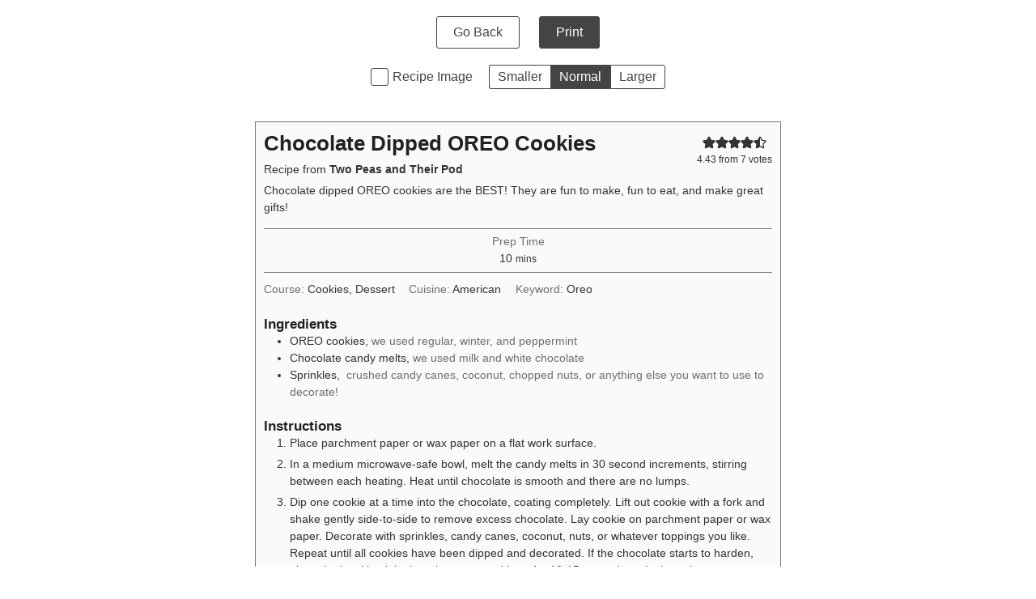

--- FILE ---
content_type: text/html; charset=UTF-8
request_url: https://www.twopeasandtheirpod.com/wprm_print/40610
body_size: 5754
content:
<!DOCTYPE html>
<html lang="en-US">
	<head>
		<title>Chocolate Dipped OREO Cookies - Two Peas &amp; Their Pod</title>
		<meta http-equiv="Content-Type" content="text/html; charset=UTF-8" />
		<meta name="viewport" content="width=device-width, initial-scale=1"/>
		<meta name="robots" content="noindex">
					<meta name="pinterest" content="nopin" />
				<link rel="icon" href="https://www.twopeasandtheirpod.com/wp-content/uploads/2019/03/cropped-favicon-32x32.png" sizes="32x32" />
<link rel="icon" href="https://www.twopeasandtheirpod.com/wp-content/uploads/2019/03/cropped-favicon-192x192.png" sizes="192x192" />
<link rel="apple-touch-icon" href="https://www.twopeasandtheirpod.com/wp-content/uploads/2019/03/cropped-favicon-180x180.png" />
<meta name="msapplication-TileImage" content="https://www.twopeasandtheirpod.com/wp-content/uploads/2019/03/cropped-favicon-270x270.png" />
		<link rel="stylesheet" type="text/css" href="https://www.twopeasandtheirpod.com/wp-content/plugins/wp-recipe-maker/dist/public-modern.css?ver=10.2.4"/><link rel="stylesheet" type="text/css" href="https://www.twopeasandtheirpod.com/wp-content/plugins/wp-recipe-maker/dist/print.css?ver=10.2.4"/><script src="https://www.twopeasandtheirpod.com/wp-content/plugins/wp-recipe-maker/dist/print.js?ver=10.2.4"></script><style></style><script>var wprm_print_settings = {"print_remove_links":true};</script><style>@media print { .wprm-print-recipe + .wprm-print-recipe { page-break-before: always; } }</style><style type="text/css">.wprm-recipe-template-tp-print {
    margin: 20px auto;
    background-color: #fafafa; /*wprm_background type=color*/
    font-family: -apple-system, BlinkMacSystemFont, "Segoe UI", Roboto, Oxygen-Sans, Ubuntu, Cantarell, "Helvetica Neue", sans-serif; /*wprm_main_font_family type=font*/
    font-size: 0.9em; /*wprm_main_font_size type=font_size*/
    line-height: 1.5em !important; /*wprm_main_line_height type=font_size*/
    color: #333333; /*wprm_main_text type=color*/
    max-width: 650px; /*wprm_max_width type=size*/
}
.wprm-recipe-template-tp-print a {
    color: #3498db; /*wprm_link type=color*/
}
.wprm-recipe-template-tp-print p, .wprm-recipe-template-tp-print li {
    font-family: -apple-system, BlinkMacSystemFont, "Segoe UI", Roboto, Oxygen-Sans, Ubuntu, Cantarell, "Helvetica Neue", sans-serif; /*wprm_main_font_family type=font*/
    font-size: 1em !important;
    line-height: 1.5em !important; /*wprm_main_line_height type=font_size*/
}
.wprm-recipe-template-tp-print li {
    margin: 0 0 0 32px !important;
    padding: 0 !important;
}
.rtl .wprm-recipe-template-tp-print li {
    margin: 0 32px 0 0 !important;
}
.wprm-recipe-template-tp-print ol, .wprm-recipe-template-tp-print ul {
    margin: 0 !important;
    padding: 0 !important;
}
.wprm-recipe-template-tp-print br {
    display: none;
}
.wprm-recipe-template-tp-print .wprm-recipe-name,
.wprm-recipe-template-tp-print .wprm-recipe-header {
    font-family: -apple-system, BlinkMacSystemFont, "Segoe UI", Roboto, Oxygen-Sans, Ubuntu, Cantarell, "Helvetica Neue", sans-serif; /*wprm_header_font_family type=font*/
    color: #212121; /*wprm_header_text type=color*/
    line-height: 1.3em; /*wprm_header_line_height type=font_size*/
}
.wprm-recipe-template-tp-print h1,
.wprm-recipe-template-tp-print h2,
.wprm-recipe-template-tp-print h3,
.wprm-recipe-template-tp-print h4,
.wprm-recipe-template-tp-print h5,
.wprm-recipe-template-tp-print h6 {
    font-family: -apple-system, BlinkMacSystemFont, "Segoe UI", Roboto, Oxygen-Sans, Ubuntu, Cantarell, "Helvetica Neue", sans-serif; /*wprm_header_font_family type=font*/
    color: #212121; /*wprm_header_text type=color*/
    line-height: 1.3em; /*wprm_header_line_height type=font_size*/
    margin: 0 !important;
    padding: 0 !important;
}
.wprm-recipe-template-tp-print .wprm-recipe-header {
    margin-top: 1.2em !important;
}
.wprm-recipe-template-tp-print h1 {
    font-size: 2em; /*wprm_h1_size type=font_size*/
}
.wprm-recipe-template-tp-print h2 {
    font-size: 1.8em; /*wprm_h2_size type=font_size*/
}
.wprm-recipe-template-tp-print h3 {
    font-size: 1.2em; /*wprm_h3_size type=font_size*/
}
.wprm-recipe-template-tp-print h4 {
    font-size: 1em; /*wprm_h4_size type=font_size*/
}
.wprm-recipe-template-tp-print h5 {
    font-size: 1em; /*wprm_h5_size type=font_size*/
}
.wprm-recipe-template-tp-print h6 {
    font-size: 1em; /*wprm_h6_size type=font_size*/
}.wprm-recipe-template-tp-print {
	border-style: solid; /*wprm_border_style type=border*/
	border-width: 1px; /*wprm_border_width type=size*/
	border-color: #777777; /*wprm_border type=color*/
	border-radius: 0px; /*wprm_border_radius type=size*/
	padding: 10px;
}</style><link rel="stylesheet" type="text/css" href="https://www.twopeasandtheirpod.com/wp-content/plugins/wp-recipe-maker-premium/dist/public-pro.css?ver=10.2.4"/><link rel="stylesheet" type="text/css" href="https://www.twopeasandtheirpod.com/wp-content/plugins/wp-recipe-maker-premium/dist/print.css?ver=10.2.4"/><script src="https://www.twopeasandtheirpod.com/wp-content/plugins/wp-recipe-maker-premium/dist/print.js?ver=10.2.4"></script><script>wprmp_public = { settings : {"recipe_template_mode":"modern","features_adjustable_servings":true,"adjustable_servings_round_to_decimals":"2","unit_conversion_remember":true,"unit_conversion_temperature":"none","unit_conversion_temperature_precision":"round_5","unit_conversion_system_1_temperature":"F","unit_conversion_system_2_temperature":"C","unit_conversion_advanced_servings_conversion":false,"unit_conversion_system_1_length_unit":"inch","unit_conversion_system_2_length_unit":"cm","fractions_enabled":false,"fractions_use_mixed":true,"fractions_use_symbols":true,"fractions_max_denominator":"8","unit_conversion_system_1_fractions":true,"unit_conversion_system_2_fractions":true,"unit_conversion_enabled":false,"decimal_separator":"point"} };</script><script>var wprm_print_url = "https:\/\/www.twopeasandtheirpod.com\/chocolate-dipped-oreo-cookies\/";</script>			</head>
	<body class="wprm-print wprm-print-recipe">
				<div id="wprm-print-header">
			<div id="wprm-print-header-main">
								<a href="https://www.twopeasandtheirpod.com/chocolate-dipped-oreo-cookies/" id="wprm-print-button-back" class="wprm-print-button">Go Back</a>
								<button id="wprm-print-button-print" class="wprm-print-button" type="button">Print</button>
			</div>
						<div id="wprm-print-header-options"><div class="wprm-print-toggle-container"><input type="checkbox" id="wprm-print-toggle-recipe-image" class="wprm-print-toggle" value="1" /><label for="wprm-print-toggle-recipe-image">Recipe Image</label></div><div id="wprm-print-size-container" class="wprm-print-option-container"><a href="#" role="button" class="wprm-print-size wprm-print-option" data-size="small" aria-label="Make print size Smaller">Smaller</a><a href="#" role="button" class="wprm-print-size wprm-print-option option-active" data-size="normal" aria-label="Make print size Normal">Normal</a><a href="#" role="button" class="wprm-print-size wprm-print-option" data-size="large" aria-label="Make print size Larger">Larger</a></div></div>
					</div>
		<div id="wprm-print-content" class=""><div id="wprm-print-recipe-0" data-recipe-id="40610" class="wprm-print-recipe wprm-print-recipe-40610"  data-servings="0"><div class="wprm-recipe wprm-recipe-template-tp-print"><div class="wprm-container-float-right">
	<div class="wprm-recipe-image wprm-block-image-normal"><img style="border-width: 0px;border-style: solid;border-color: #666666;" width="150" height="150" src="https://www.twopeasandtheirpod.com/wp-content/uploads/2016/12/Chocolate-Dipped-Oreos-7-150x150.jpg" class="skip-lazy disable-lazyload attachment-150x150 size-150x150 wp-image-27051" alt="" decoding="async" srcset="https://www.twopeasandtheirpod.com/wp-content/uploads/2016/12/Chocolate-Dipped-Oreos-7-150x150.jpg 150w, https://www.twopeasandtheirpod.com/wp-content/uploads/2016/12/Chocolate-Dipped-Oreos-7-220x220.jpg 220w, https://www.twopeasandtheirpod.com/wp-content/uploads/2016/12/Chocolate-Dipped-Oreos-7-500x500.jpg 500w, https://www.twopeasandtheirpod.com/wp-content/uploads/2016/12/Chocolate-Dipped-Oreos-7-100x100.jpg 100w, https://www.twopeasandtheirpod.com/wp-content/uploads/2016/12/Chocolate-Dipped-Oreos-7-420x420.jpg 420w, https://www.twopeasandtheirpod.com/wp-content/uploads/2016/12/Chocolate-Dipped-Oreos-7-568x568.jpg 568w" sizes="(max-width: 150px) 100vw, 150px" /></div>
	<div class="wprm-spacer" style="height: 5px;"></div>
	<a href="https://www.twopeasandtheirpod.com/wprm_print/chocolate-dipped-oreo-cookies" style="color: #444444;background-color: #ffffff;border-color: #777777;border-radius: 0px;padding: 5px 5px;" class="wprm-recipe-print wprm-recipe-link wprm-print-recipe-shortcode wprm-block-text-normal wprm-recipe-print-wide-button wprm-recipe-link-wide-button wprm-color-accent" data-recipe-id="40610" data-template="" target="_blank" rel="nofollow"><span class="wprm-recipe-icon wprm-recipe-print-icon"><svg xmlns="http://www.w3.org/2000/svg" xmlns:xlink="http://www.w3.org/1999/xlink" x="0px" y="0px" width="16px" height="16px" viewBox="0 0 24 24"><g ><path fill="#444444" d="M19,5.09V1c0-0.552-0.448-1-1-1H6C5.448,0,5,0.448,5,1v4.09C2.167,5.569,0,8.033,0,11v7c0,0.552,0.448,1,1,1h4v4c0,0.552,0.448,1,1,1h12c0.552,0,1-0.448,1-1v-4h4c0.552,0,1-0.448,1-1v-7C24,8.033,21.833,5.569,19,5.09z M7,2h10v3H7V2z M17,22H7v-9h10V22z M18,10c-0.552,0-1-0.448-1-1c0-0.552,0.448-1,1-1s1,0.448,1,1C19,9.552,18.552,10,18,10z"/></g></svg></span> Print Recipe</a>
	
	<style>#wprm-recipe-user-rating-0 .wprm-rating-star.wprm-rating-star-full svg * { fill: #343434; }#wprm-recipe-user-rating-0 .wprm-rating-star.wprm-rating-star-33 svg * { fill: url(#wprm-recipe-user-rating-0-33); }#wprm-recipe-user-rating-0 .wprm-rating-star.wprm-rating-star-50 svg * { fill: url(#wprm-recipe-user-rating-0-50); }#wprm-recipe-user-rating-0 .wprm-rating-star.wprm-rating-star-66 svg * { fill: url(#wprm-recipe-user-rating-0-66); }linearGradient#wprm-recipe-user-rating-0-33 stop { stop-color: #343434; }linearGradient#wprm-recipe-user-rating-0-50 stop { stop-color: #343434; }linearGradient#wprm-recipe-user-rating-0-66 stop { stop-color: #343434; }</style><svg xmlns="http://www.w3.org/2000/svg" width="0" height="0" style="display:block;width:0px;height:0px"><defs><linearGradient id="wprm-recipe-user-rating-0-33"><stop offset="0%" stop-opacity="1" /><stop offset="33%" stop-opacity="1" /><stop offset="33%" stop-opacity="0" /><stop offset="100%" stop-opacity="0" /></linearGradient></defs><defs><linearGradient id="wprm-recipe-user-rating-0-50"><stop offset="0%" stop-opacity="1" /><stop offset="50%" stop-opacity="1" /><stop offset="50%" stop-opacity="0" /><stop offset="100%" stop-opacity="0" /></linearGradient></defs><defs><linearGradient id="wprm-recipe-user-rating-0-66"><stop offset="0%" stop-opacity="1" /><stop offset="66%" stop-opacity="1" /><stop offset="66%" stop-opacity="0" /><stop offset="100%" stop-opacity="0" /></linearGradient></defs></svg><div id="wprm-recipe-user-rating-0" class="wprm-recipe-rating wprm-recipe-rating-recipe-40610 wprm-user-rating wprm-recipe-rating-separate wprm-user-rating-not-voted wprm-user-rating-allowed" data-recipe="40610" data-average="4.43" data-count="7" data-total="31" data-user="0" data-decimals="2"data-modal-uid="user-rating"><span class="wprm-rating-star wprm-rating-star-1 wprm-rating-star-full" data-rating="1" data-color="#343434" role="button" tabindex="0" aria-label="Rate this recipe 1 out of 5 stars" onmouseenter="window.WPRecipeMaker.userRating.enter(this)" onfocus="window.WPRecipeMaker.userRating.enter(this)" onmouseleave="window.WPRecipeMaker.userRating.leave(this)" onblur="window.WPRecipeMaker.userRating.leave(this)" onclick="window.WPRecipeMaker.userRating.click(this, event)" onkeypress="window.WPRecipeMaker.userRating.click(this, event)" style="font-size: 1em;"><svg width="16px" height="16px" version="1.1" viewBox="0 0 24 24" xmlns="http://www.w3.org/2000/svg"><path fill="none" stroke="#343434" stroke-width="2" stroke-linejoin="round" d="M11.99,1.94c-.35,0-.67.19-.83.51l-2.56,5.2c-.11.24-.34.4-.61.43l-5.75.83c-.35.05-.64.3-.74.64-.11.34,0,.7.22.94l4.16,4.05c.19.19.27.45.22.7l-.98,5.72c-.06.35.1.7.37.9.29.21.66.24.98.08l5.14-2.71h0c.24-.13.51-.13.75,0l5.14,2.71c.32.16.69.13.98-.08.29-.21.43-.56.37-.9l-.98-5.72h0c-.05-.26.05-.53.22-.7l4.16-4.05h0c.26-.24.34-.61.22-.94s-.4-.58-.74-.64l-5.75-.83c-.26-.03-.48-.21-.61-.43l-2.56-5.2c-.16-.32-.48-.53-.83-.51,0,0-.02,0-.02,0Z"/></svg></span><span class="wprm-rating-star wprm-rating-star-2 wprm-rating-star-full" data-rating="2" data-color="#343434" role="button" tabindex="0" aria-label="Rate this recipe 2 out of 5 stars" onmouseenter="window.WPRecipeMaker.userRating.enter(this)" onfocus="window.WPRecipeMaker.userRating.enter(this)" onmouseleave="window.WPRecipeMaker.userRating.leave(this)" onblur="window.WPRecipeMaker.userRating.leave(this)" onclick="window.WPRecipeMaker.userRating.click(this, event)" onkeypress="window.WPRecipeMaker.userRating.click(this, event)" style="font-size: 1em;"><svg width="16px" height="16px" version="1.1" viewBox="0 0 24 24" xmlns="http://www.w3.org/2000/svg"><path fill="none" stroke="#343434" stroke-width="2" stroke-linejoin="round" d="M11.99,1.94c-.35,0-.67.19-.83.51l-2.56,5.2c-.11.24-.34.4-.61.43l-5.75.83c-.35.05-.64.3-.74.64-.11.34,0,.7.22.94l4.16,4.05c.19.19.27.45.22.7l-.98,5.72c-.06.35.1.7.37.9.29.21.66.24.98.08l5.14-2.71h0c.24-.13.51-.13.75,0l5.14,2.71c.32.16.69.13.98-.08.29-.21.43-.56.37-.9l-.98-5.72h0c-.05-.26.05-.53.22-.7l4.16-4.05h0c.26-.24.34-.61.22-.94s-.4-.58-.74-.64l-5.75-.83c-.26-.03-.48-.21-.61-.43l-2.56-5.2c-.16-.32-.48-.53-.83-.51,0,0-.02,0-.02,0Z"/></svg></span><span class="wprm-rating-star wprm-rating-star-3 wprm-rating-star-full" data-rating="3" data-color="#343434" role="button" tabindex="0" aria-label="Rate this recipe 3 out of 5 stars" onmouseenter="window.WPRecipeMaker.userRating.enter(this)" onfocus="window.WPRecipeMaker.userRating.enter(this)" onmouseleave="window.WPRecipeMaker.userRating.leave(this)" onblur="window.WPRecipeMaker.userRating.leave(this)" onclick="window.WPRecipeMaker.userRating.click(this, event)" onkeypress="window.WPRecipeMaker.userRating.click(this, event)" style="font-size: 1em;"><svg width="16px" height="16px" version="1.1" viewBox="0 0 24 24" xmlns="http://www.w3.org/2000/svg"><path fill="none" stroke="#343434" stroke-width="2" stroke-linejoin="round" d="M11.99,1.94c-.35,0-.67.19-.83.51l-2.56,5.2c-.11.24-.34.4-.61.43l-5.75.83c-.35.05-.64.3-.74.64-.11.34,0,.7.22.94l4.16,4.05c.19.19.27.45.22.7l-.98,5.72c-.06.35.1.7.37.9.29.21.66.24.98.08l5.14-2.71h0c.24-.13.51-.13.75,0l5.14,2.71c.32.16.69.13.98-.08.29-.21.43-.56.37-.9l-.98-5.72h0c-.05-.26.05-.53.22-.7l4.16-4.05h0c.26-.24.34-.61.22-.94s-.4-.58-.74-.64l-5.75-.83c-.26-.03-.48-.21-.61-.43l-2.56-5.2c-.16-.32-.48-.53-.83-.51,0,0-.02,0-.02,0Z"/></svg></span><span class="wprm-rating-star wprm-rating-star-4 wprm-rating-star-full" data-rating="4" data-color="#343434" role="button" tabindex="0" aria-label="Rate this recipe 4 out of 5 stars" onmouseenter="window.WPRecipeMaker.userRating.enter(this)" onfocus="window.WPRecipeMaker.userRating.enter(this)" onmouseleave="window.WPRecipeMaker.userRating.leave(this)" onblur="window.WPRecipeMaker.userRating.leave(this)" onclick="window.WPRecipeMaker.userRating.click(this, event)" onkeypress="window.WPRecipeMaker.userRating.click(this, event)" style="font-size: 1em;"><svg width="16px" height="16px" version="1.1" viewBox="0 0 24 24" xmlns="http://www.w3.org/2000/svg"><path fill="none" stroke="#343434" stroke-width="2" stroke-linejoin="round" d="M11.99,1.94c-.35,0-.67.19-.83.51l-2.56,5.2c-.11.24-.34.4-.61.43l-5.75.83c-.35.05-.64.3-.74.64-.11.34,0,.7.22.94l4.16,4.05c.19.19.27.45.22.7l-.98,5.72c-.06.35.1.7.37.9.29.21.66.24.98.08l5.14-2.71h0c.24-.13.51-.13.75,0l5.14,2.71c.32.16.69.13.98-.08.29-.21.43-.56.37-.9l-.98-5.72h0c-.05-.26.05-.53.22-.7l4.16-4.05h0c.26-.24.34-.61.22-.94s-.4-.58-.74-.64l-5.75-.83c-.26-.03-.48-.21-.61-.43l-2.56-5.2c-.16-.32-.48-.53-.83-.51,0,0-.02,0-.02,0Z"/></svg></span><span class="wprm-rating-star wprm-rating-star-5 wprm-rating-star-50" data-rating="5" data-color="#343434" role="button" tabindex="0" aria-label="Rate this recipe 5 out of 5 stars" onmouseenter="window.WPRecipeMaker.userRating.enter(this)" onfocus="window.WPRecipeMaker.userRating.enter(this)" onmouseleave="window.WPRecipeMaker.userRating.leave(this)" onblur="window.WPRecipeMaker.userRating.leave(this)" onclick="window.WPRecipeMaker.userRating.click(this, event)" onkeypress="window.WPRecipeMaker.userRating.click(this, event)" style="font-size: 1em;"><svg width="16px" height="16px" version="1.1" viewBox="0 0 24 24" xmlns="http://www.w3.org/2000/svg"><path fill="none" stroke="#343434" stroke-width="2" stroke-linejoin="round" d="M11.99,1.94c-.35,0-.67.19-.83.51l-2.56,5.2c-.11.24-.34.4-.61.43l-5.75.83c-.35.05-.64.3-.74.64-.11.34,0,.7.22.94l4.16,4.05c.19.19.27.45.22.7l-.98,5.72c-.06.35.1.7.37.9.29.21.66.24.98.08l5.14-2.71h0c.24-.13.51-.13.75,0l5.14,2.71c.32.16.69.13.98-.08.29-.21.43-.56.37-.9l-.98-5.72h0c-.05-.26.05-.53.22-.7l4.16-4.05h0c.26-.24.34-.61.22-.94s-.4-.58-.74-.64l-5.75-.83c-.26-.03-.48-.21-.61-.43l-2.56-5.2c-.16-.32-.48-.53-.83-.51,0,0-.02,0-.02,0Z"/></svg></span><div class="wprm-recipe-rating-details wprm-block-text-normal"><span class="wprm-recipe-rating-average">4.43</span> from <span class="wprm-recipe-rating-count">7</span> votes</div></div>
</div>
<h2 class="wprm-recipe-name wprm-block-text-bold">Chocolate Dipped OREO Cookies</h2>
<div class="wprm-spacer" style="height: 5px;"></div>
<p>Recipe from <strong>Two Peas and Their Pod</strong></p>
<div class="wprm-spacer" style="height: 5px;"></div>
<div class="wprm-recipe-summary wprm-block-text-normal">Chocolate dipped OREO cookies are the BEST! They are fun to make, fun to eat, and make great gifts!</div>
<div class="wprm-spacer"></div>
<div class="wprm-recipe-meta-container wprm-recipe-times-container wprm-recipe-details-container wprm-recipe-details-container-table wprm-block-text-normal wprm-recipe-table-borders-top-bottom wprm-recipe-table-borders-inside" style="border-width: 1px;border-style: solid;border-color: #777777;"><div class="wprm-recipe-block-container wprm-recipe-block-container-table wprm-block-text-normal wprm-recipe-time-container wprm-recipe-prep-time-container" style="border-width: 1px;border-style: solid;border-color: #777777;"><span class="wprm-recipe-details-label wprm-block-text-faded wprm-recipe-time-label wprm-recipe-prep-time-label">Prep Time</span><span class="wprm-recipe-time wprm-block-text-normal"><span class="wprm-recipe-details wprm-recipe-details-minutes wprm-recipe-prep_time wprm-recipe-prep_time-minutes">10<span class="sr-only screen-reader-text wprm-screen-reader-text"> minutes</span></span> <span class="wprm-recipe-details-unit wprm-recipe-details-minutes wprm-recipe-prep_time-unit wprm-recipe-prep_timeunit-minutes" aria-hidden="true">mins</span></span></div></div>
<div class="wprm-spacer" style="height: 5px;"></div>
<div class="wprm-recipe-meta-container wprm-recipe-tags-container wprm-recipe-details-container wprm-recipe-details-container-inline wprm-block-text-normal"><div class="wprm-recipe-block-container wprm-recipe-block-container-inline wprm-block-text-normal wprm-recipe-tag-container wprm-recipe-course-container" style=""><span class="wprm-recipe-details-label wprm-block-text-faded wprm-recipe-tag-label wprm-recipe-course-label">Course: </span><span class="wprm-recipe-course wprm-block-text-normal">Cookies, Dessert</span></div><div class="wprm-recipe-block-container wprm-recipe-block-container-inline wprm-block-text-normal wprm-recipe-tag-container wprm-recipe-cuisine-container" style=""><span class="wprm-recipe-details-label wprm-block-text-faded wprm-recipe-tag-label wprm-recipe-cuisine-label">Cuisine: </span><span class="wprm-recipe-cuisine wprm-block-text-normal">American</span></div><div class="wprm-recipe-block-container wprm-recipe-block-container-inline wprm-block-text-normal wprm-recipe-tag-container wprm-recipe-keyword-container" style=""><span class="wprm-recipe-details-label wprm-block-text-faded wprm-recipe-tag-label wprm-recipe-keyword-label">Keyword: </span><span class="wprm-recipe-keyword wprm-block-text-normal">Oreo</span></div></div>





<div class="wprm-prevent-sleep wprm-toggle-switch-container" style="display:none;"><label id="wprm-toggle-switch-3688044044" class="wprm-toggle-switch wprm-toggle-switch-rounded wprm-toggle-switch-outside"><input type="checkbox" id="wprm-prevent-sleep-checkbox-3688044044" class="wprm-prevent-sleep-checkbox" /><span class="wprm-toggle-switch-slider" style="--switch-height: 20px;"></span><span class="wprm-toggle-switch-label wprm-prevent-sleep-label wprm-block-text-bold">Cook Mode</span></label><span class="wprm-prevent-sleep-description wprm-block-text-normal">Prevent your screen from going dark</span></div>
<div id="recipe-40610-ingredients" class="wprm-recipe-ingredients-container wprm-recipe-ingredients-no-images wprm-recipe-40610-ingredients-container wprm-block-text-normal wprm-ingredient-style-regular wprm-recipe-images-before" data-recipe="40610" data-servings="0"><h3 class="wprm-recipe-header wprm-recipe-ingredients-header wprm-block-text-bold wprm-align-left wprm-header-decoration-none" style="">Ingredients</h3><div class="wprm-recipe-ingredient-group"><ul class="wprm-recipe-ingredients"><li class="wprm-recipe-ingredient" style="list-style-type: disc;" data-uid="0"><span class="wprm-recipe-ingredient-name"><a href="https://www.walmart.com/ip/OREO-Chocolate-Sandwich-Cookies-13-29-oz/1052966595?aflt=cse" class="wprm-recipe-ingredient-link" rel="nofollow">OREO cookies,</a></span>&#32;<span class="wprm-recipe-ingredient-notes wprm-recipe-ingredient-notes-faded">we used regular, winter, and peppermint</span></li><li class="wprm-recipe-ingredient" style="list-style-type: disc;" data-uid="1"><span class="wprm-recipe-ingredient-name">Chocolate candy melts,</span>&#32;<span class="wprm-recipe-ingredient-notes wprm-recipe-ingredient-notes-faded">we used milk and white chocolate</span></li><li class="wprm-recipe-ingredient" style="list-style-type: disc;" data-uid="2"><span class="wprm-recipe-ingredient-name">Sprinkles,</span>&#32;<span class="wprm-recipe-ingredient-notes wprm-recipe-ingredient-notes-faded"> crushed candy canes, coconut, chopped nuts, or anything else you want to use to decorate!</span></li></ul></div></div>
<div id="recipe-40610-instructions" class="wprm-recipe-instructions-container wprm-recipe-40610-instructions-container wprm-block-text-normal" data-recipe="40610"><h3 class="wprm-recipe-header wprm-recipe-instructions-header wprm-block-text-bold wprm-align-left wprm-header-decoration-none" style="">Instructions</h3><div class="wprm-recipe-instruction-group"><ul class="wprm-recipe-instructions"><li id="wprm-recipe-40610-step-0-0" class="wprm-recipe-instruction" style="list-style-type: decimal;"><div class="wprm-recipe-instruction-text" style="margin-bottom: 5px;">Place parchment paper or wax paper on a flat work surface.</div></li><li id="wprm-recipe-40610-step-0-1" class="wprm-recipe-instruction" style="list-style-type: decimal;"><div class="wprm-recipe-instruction-text" style="margin-bottom: 5px;">In a medium microwave-safe bowl, melt the candy melts in 30 second increments, stirring between each heating. Heat until chocolate is smooth and there are no lumps.</div></li><li id="wprm-recipe-40610-step-0-2" class="wprm-recipe-instruction" style="list-style-type: decimal;"><div class="wprm-recipe-instruction-text" style="margin-bottom: 5px;">Dip one cookie at a time into the chocolate, coating completely. Lift out cookie with a fork and shake gently side-to-side to remove excess chocolate. Lay cookie on parchment paper or wax paper. Decorate with sprinkles, candy canes, coconut, nuts, or whatever toppings you like. Repeat until all cookies have been dipped and decorated. If the chocolate starts to harden, place the bowl back in the microwave and heat for 10-15 seconds and stir again.</div></li><li id="wprm-recipe-40610-step-0-3" class="wprm-recipe-instruction" style="list-style-type: decimal;"><div class="wprm-recipe-instruction-text" style="margin-bottom: 5px;">Let the cookies set until chocolate is hard. Remove from paper and place in an airtight container. Store in the refrigerator for up to 2 weeks.</div></li><li id="wprm-recipe-40610-step-0-4" class="wprm-recipe-instruction" style="list-style-type: decimal;"><div class="wprm-recipe-instruction-text" style="margin-bottom: 5px;">Note-you can also use almond bark or baking chocolate, melt according to package instructions.</div></li></ul></div></div>
<div id="recipe-video"></div>

</div></div></div><script>window.wprm_recipes = {"recipe-40610":{"type":"food","name":"Chocolate Dipped OREO Cookies","slug":"wprm-chocolate-dipped-oreo-cookies","image_url":"https:\/\/www.twopeasandtheirpod.com\/wp-content\/uploads\/2016\/12\/Chocolate-Dipped-Oreos-7.jpg","rating":{"count":7,"total":31,"average":4.43,"type":{"comment":0,"no_comment":0,"user":7},"user":0},"ingredients":[{"uid":0,"amount":"","unit":"","name":"OREO cookies,","notes":"we used regular, winter, and peppermint","id":3132,"type":"ingredient","unit_systems":{"unit-system-1":{"amount":"","unit":"","unitParsed":""}}},{"uid":1,"amount":"","unit":"","name":"Chocolate candy melts,","notes":"we used milk and white chocolate","id":4581,"type":"ingredient","unit_systems":{"unit-system-1":{"amount":"","unit":"","unitParsed":""}}},{"uid":2,"amount":"","unit":"","name":"Sprinkles,","notes":"\u00a0crushed candy canes, coconut, chopped nuts, or anything else you want to use to decorate!","id":4260,"type":"ingredient","unit_systems":{"unit-system-1":{"amount":"","unit":"","unitParsed":""}}}],"originalServings":"0","originalServingsParsed":1,"currentServings":"0","currentServingsParsed":1,"currentServingsFormatted":"0","currentServingsMultiplier":1,"originalSystem":1,"currentSystem":1,"unitSystems":[1],"originalAdvancedServings":{"shape":"round","unit":"inch","diameter":0,"width":0,"length":0,"height":0},"currentAdvancedServings":{"shape":"round","unit":"inch","diameter":0,"width":0,"length":0,"height":0}}}</script>		<div id="wprm-print-footer-ad"><script>
(function(w, d) {
w.adthrive = w.adthrive || {};
w.adthrive.cmd = w.adthrive.cmd || [];
w.adthrive.plugin = 'adthrive-ads-manual';
w.adthrive.host = 'ads.adthrive.com';

var s = d.createElement('script');
s.async = true;
s.referrerpolicy='no-referrer-when-downgrade';
s.src = 'https://' + w.adthrive.host + '/sites/52e41fac28963d1e058a1027/ads.min.js?referrer=' + w.encodeURIComponent(w.location.href) + '&cb=' + (Math.floor(Math.random() * 100) + 1);
var n = d.getElementsByTagName('script')[0];
n.parentNode.insertBefore(s, n);
})(window, document);
</script>
<style>
@media print {
	div[data-gg-moat], 
	body[data-gg-moat], 
	iframe[data-gg-moat-ifr],
	div[class*="kargo-ad"],
	.adthrive-ad,
	.adthrive-comscore {
		display: none!important;
		height: 0px;
		width: 0px;
		visibility: hidden;
	}
}
</style></div>		<div id="print-pdf"></div>
			<script defer src="https://static.cloudflareinsights.com/beacon.min.js/vcd15cbe7772f49c399c6a5babf22c1241717689176015" integrity="sha512-ZpsOmlRQV6y907TI0dKBHq9Md29nnaEIPlkf84rnaERnq6zvWvPUqr2ft8M1aS28oN72PdrCzSjY4U6VaAw1EQ==" data-cf-beacon='{"rayId":"9c4143740a2ca8fe","version":"2025.9.1","serverTiming":{"name":{"cfExtPri":true,"cfEdge":true,"cfOrigin":true,"cfL4":true,"cfSpeedBrain":true,"cfCacheStatus":true}},"token":"e94a53d306d84a1da1436edf74dfcc6c","b":1}' crossorigin="anonymous"></script>
</body>
</html>